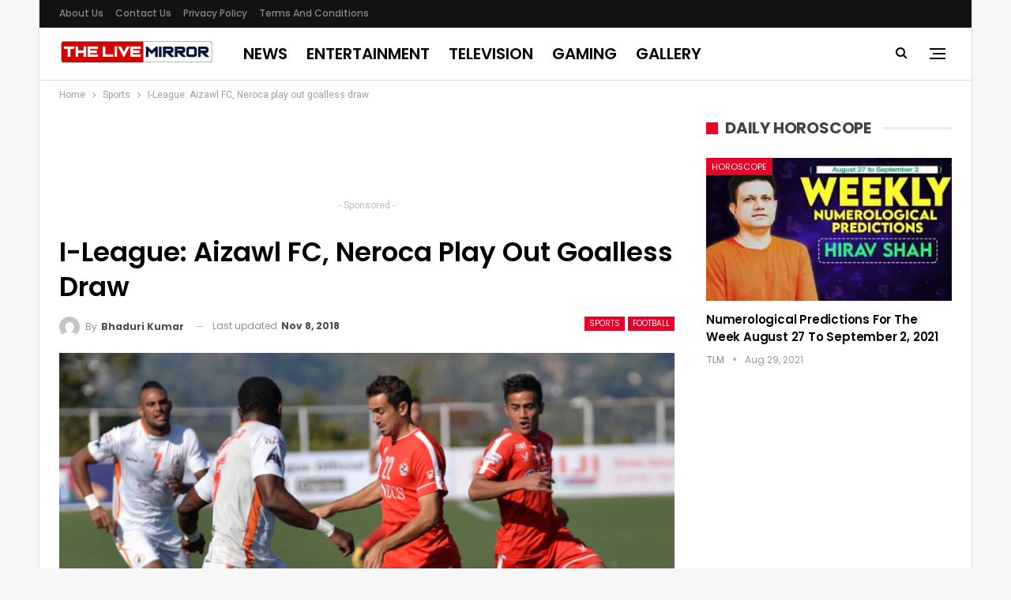

--- FILE ---
content_type: text/html; charset=UTF-8
request_url: https://www.thelivemirror.com/wp-admin/admin-ajax.php
body_size: -71
content:
{"status":"succeed","html":"<i class=\"bf-icon  fa fa-eye\"><\/i> <b class=\"number\">171<\/b>"}

--- FILE ---
content_type: text/html; charset=utf-8
request_url: https://www.google.com/recaptcha/api2/aframe
body_size: 268
content:
<!DOCTYPE HTML><html><head><meta http-equiv="content-type" content="text/html; charset=UTF-8"></head><body><script nonce="uicPVWk5X9MGlcU7AEWBCg">/** Anti-fraud and anti-abuse applications only. See google.com/recaptcha */ try{var clients={'sodar':'https://pagead2.googlesyndication.com/pagead/sodar?'};window.addEventListener("message",function(a){try{if(a.source===window.parent){var b=JSON.parse(a.data);var c=clients[b['id']];if(c){var d=document.createElement('img');d.src=c+b['params']+'&rc='+(localStorage.getItem("rc::a")?sessionStorage.getItem("rc::b"):"");window.document.body.appendChild(d);sessionStorage.setItem("rc::e",parseInt(sessionStorage.getItem("rc::e")||0)+1);localStorage.setItem("rc::h",'1768617462281');}}}catch(b){}});window.parent.postMessage("_grecaptcha_ready", "*");}catch(b){}</script></body></html>